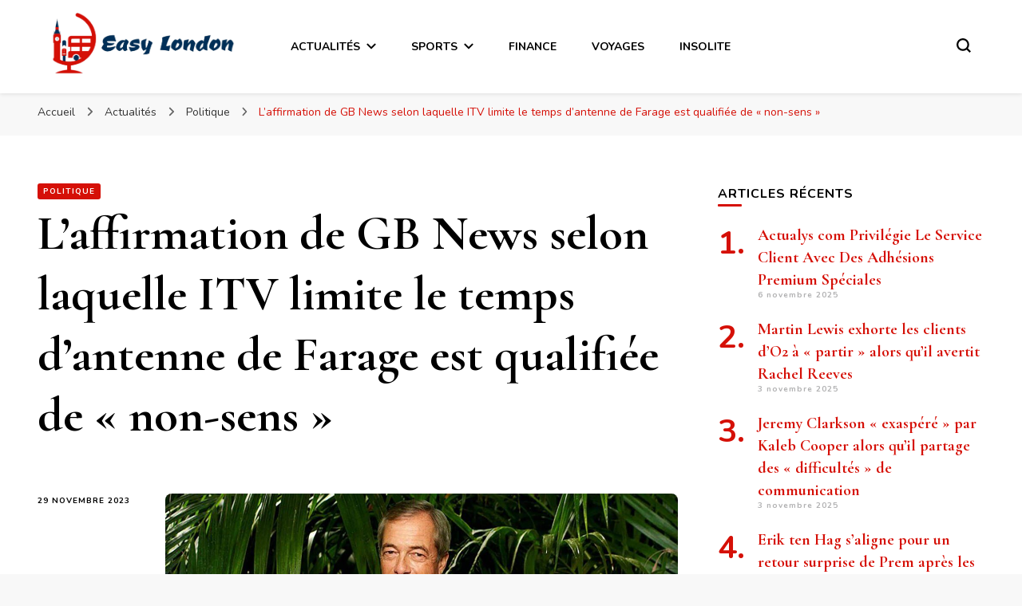

--- FILE ---
content_type: text/html; charset=utf-8
request_url: https://www.google.com/recaptcha/api2/aframe
body_size: 268
content:
<!DOCTYPE HTML><html><head><meta http-equiv="content-type" content="text/html; charset=UTF-8"></head><body><script nonce="0lxDazhSVjN9bITMjQy4LQ">/** Anti-fraud and anti-abuse applications only. See google.com/recaptcha */ try{var clients={'sodar':'https://pagead2.googlesyndication.com/pagead/sodar?'};window.addEventListener("message",function(a){try{if(a.source===window.parent){var b=JSON.parse(a.data);var c=clients[b['id']];if(c){var d=document.createElement('img');d.src=c+b['params']+'&rc='+(localStorage.getItem("rc::a")?sessionStorage.getItem("rc::b"):"");window.document.body.appendChild(d);sessionStorage.setItem("rc::e",parseInt(sessionStorage.getItem("rc::e")||0)+1);localStorage.setItem("rc::h",'1762479948742');}}}catch(b){}});window.parent.postMessage("_grecaptcha_ready", "*");}catch(b){}</script></body></html>